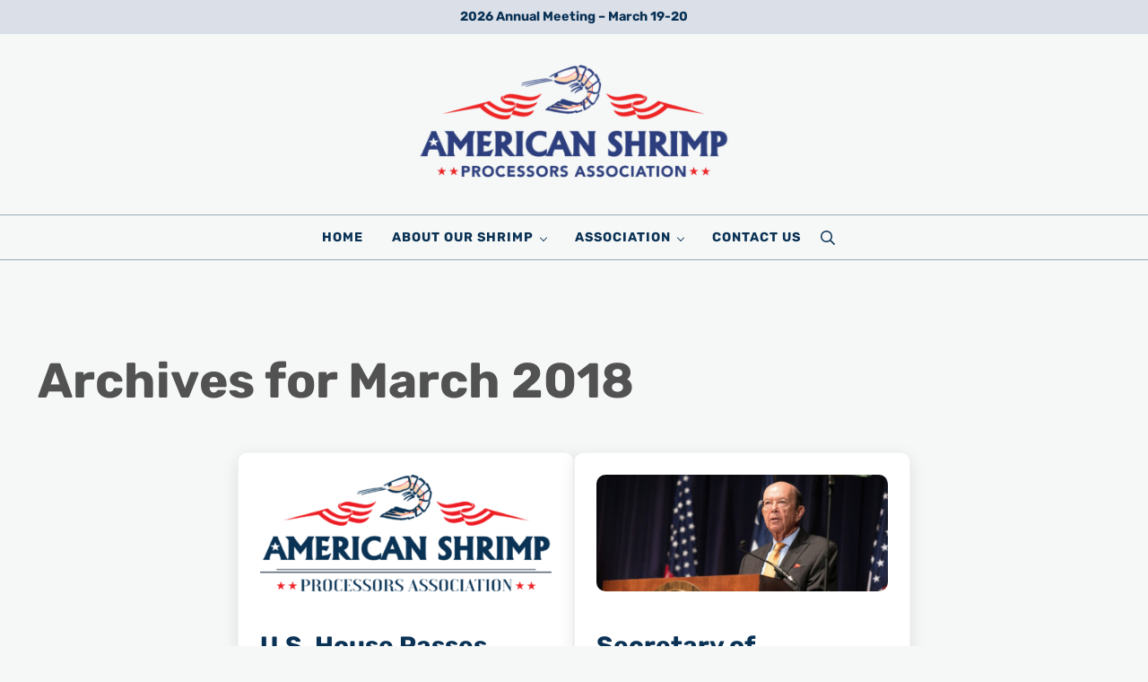

--- FILE ---
content_type: text/html; charset=utf-8
request_url: https://www.google.com/recaptcha/api2/aframe
body_size: 268
content:
<!DOCTYPE HTML><html><head><meta http-equiv="content-type" content="text/html; charset=UTF-8"></head><body><script nonce="kPqSNqdt_32NBUxz6uIGOA">/** Anti-fraud and anti-abuse applications only. See google.com/recaptcha */ try{var clients={'sodar':'https://pagead2.googlesyndication.com/pagead/sodar?'};window.addEventListener("message",function(a){try{if(a.source===window.parent){var b=JSON.parse(a.data);var c=clients[b['id']];if(c){var d=document.createElement('img');d.src=c+b['params']+'&rc='+(localStorage.getItem("rc::a")?sessionStorage.getItem("rc::b"):"");window.document.body.appendChild(d);sessionStorage.setItem("rc::e",parseInt(sessionStorage.getItem("rc::e")||0)+1);localStorage.setItem("rc::h",'1769289270919');}}}catch(b){}});window.parent.postMessage("_grecaptcha_ready", "*");}catch(b){}</script></body></html>

--- FILE ---
content_type: text/javascript
request_url: https://americanshrimp.com/wp-content/plugins/smart-logo-showcase/js/jquery.flipster.js?ver=2.0.8
body_size: 3448
content:
console.clear();
(function($) {
    $.fn.flipster = function(options) {
        var isMethodCall = typeof options === 'string' ? true : false;

        if (isMethodCall) {
            var method = options;
            var args = Array.prototype.slice.call(arguments, 1);
        } else {
            var defaults = {
                itemContainer: 'ul', // Container for the flippin' items.
                itemSelector: 'li', // Selector for children of itemContainer to flip
                style: 'coverflow', // Switch between 'coverflow' or 'carousel' display styles
                start: 'center', // Starting item. Set to 0 to start at the first, 'center' to start in the middle or the index of the item you want to start with.

                enableKeyboard: true, // Enable left/right arrow navigation
                enableMousewheel: true, // Enable scrollwheel navigation (up = left, down = right)
                enableTouch: true, // Enable swipe navigation for touch devices

                enableNav: false, // If true, flipster will insert an unordered list of the slides
                enableNavButtons: false, // If true, flipster will insert Previous / Next buttons
                prevText: 'Previous', // Changes the text for the Previous button
                nextText: 'next', // Changes the text for the Next button
                onItemSwitch: function() {}, // Callback function when items are switches
                disableRotation: false
            };
            var settings = $.extend({}, defaults, options);
            var win = $(window);
        }

        return this.each(function() {

            var _flipster = $(this);
            var methods;

            if (isMethodCall) {
                methods = _flipster.data('methods');
                return methods[method].apply(this, args);
            }

            var _flipItemsOuter;
            var _flipItems;
            var _flipNav;
            var _flipNavItems;
            var _current = 0;

            var _startTouchX = 0;
            var _actionThrottle = 0;
            var _throttleTimeout;
            var compatibility;

            // public methods
            methods = {
                jump: jump,
                destroy: destroy
            };
            _flipster.data('methods', methods);

            function removeThrottle() {
                _actionThrottle = 0;
            }

            function resize() {
                _flipItemsOuter.width('auto').height('auto');
                _flipItemsOuter.height(calculateBiggestFlipItemHeight());
                _flipster.css("height", "auto");
                if (settings.style === 'carousel') {
                    _flipItemsOuter.width(_flipItems.width());
                }
            }

            function calculateBiggestFlipItemHeight() {
                var biggestHeight = 0;
                _flipItems.each(function() {
                    if ($(this).height() > biggestHeight)
                        biggestHeight = $(this).height();
                });
                return biggestHeight;
            }

            function buildNav() {
                if (settings.enableNav && _flipItems.length > 1) {
                    var navCategories = [],
                            navItems = [],
                            navList = [];

                    _flipItems.each(function() {
                        var category = $(this).data("flip-category"),
                                itemId = $(this).attr("id"),
                                itemTitle = $(this).attr("title");

                        if (typeof category !== 'undefined') {
                            if ($.inArray(category, navCategories) < 0) {
                                navCategories.push(category);
                                navList[category] = '<li class="flip-nav-category"><a href="#" class="flip-nav-category-link" data-flip-category="' + category + '">' + category + '</a>\n<ul class="flip-nav-items">\n';
                            }
                        }

                        if ($.inArray(itemId, navItems) < 0 && typeof itemTitle !== 'undefined') {

                            navItems.push(itemId);
                            link = '<a href="#' + itemId + '" class="flip-nav-item-link">' + itemTitle + '</a></li>\n';

                            if (typeof category !== 'undefined') {
                                navList[category] = navList[category] + '<li class="flip-nav-item">' + link;
                            } else {
                                navList[itemId] = '<li class="flip-nav-item no-category">' + link;
                            }
                        }
                    });

                    navDisplay = '<ul class="flipster-nav">\n';
                    for (var catIndex in navCategories) {
                        navList[navCategories[catIndex]] = navList[navCategories[catIndex]] + "</ul>\n</li>\n";
                    }
                    for (var navIndex in navList) {
                        navDisplay += navList[navIndex];
                    }
                    navDisplay += '</ul>';

                    _flipNav = $(navDisplay).prependTo(_flipster);
                    _flipNavItems = _flipNav.find("a").on("click", function(e) {
                        var target;
                        if ($(this).hasClass("flip-nav-category-link")) {
                            target = _flipItems.filter("[data-flip-category='" + $(this).data("flip-category") + "']");
                        } else {
                            target = $(this.hash);
                        }

                        if (target.length) {
                            jump(target);
                            e.preventDefault();
                        }
                    });
                }
            }

            function updateNav() {
                if (settings.enableNav && _flipItems.length > 1) {
                    currentItem = $(_flipItems[_current]);
                    _flipNav.find(".flip-nav-current").removeClass("flip-nav-current");
                    _flipNavItems.filter("[href='#" + currentItem.attr("id") + "']").addClass("flip-nav-current");
                    _flipNavItems.filter("[data-flip-category='" + currentItem.data("flip-category") + "']").parent().addClass("flip-nav-current");
                }
            }

            function buildNavButtons() {

                if (settings.enableNavButtons && _flipItems.length > 1) {
                    _flipster.find(".flipto-prev, .flipto-next").remove();
                    _flipster.append("<a href='#' class='flipto-prev'>" + settings.prevText + "</a> <a href='#' class='flipto-next'>" + settings.nextText + "</a>");

                    _flipster.children('.flipto-prev').on("click", function(e) {
                        jump("left");
                        e.preventDefault();
                    });

                    _flipster.children('.flipto-next').on("click", function(e) {
                        jump("right");
                        e.preventDefault();
                    });
                }
            }

            function center() {
                var currentItem = $(_flipItems[_current]).addClass("flip-current");

                _flipItems.removeClass("flip-prev flip-next flip-current flip-past flip-future no-transition");

                if (settings.style === 'carousel') {

                    _flipItems.addClass("flip-hidden");

                    var nextItem = $(_flipItems[_current + 1]),
                            futureItem = $(_flipItems[_current + 2]),
                            prevItem = $(_flipItems[_current - 1]),
                            pastItem = $(_flipItems[_current - 2]);

                    if (_current === 0) {
                        prevItem = _flipItems.last();
                        pastItem = prevItem.prev();
                    } else if (_current === 1) {
                        pastItem = _flipItems.last();
                    } else if (_current === _flipItems.length - 2) {
                        futureItem = _flipItems.first();
                    } else if (_current === _flipItems.length - 1) {
                        nextItem = _flipItems.first();
                        futureItem = $(_flipItems[1]);
                    }

                    futureItem.removeClass("flip-hidden").addClass("flip-future");
                    pastItem.removeClass("flip-hidden").addClass("flip-past");
                    nextItem.removeClass("flip-hidden").addClass("flip-next");
                    prevItem.removeClass("flip-hidden").addClass("flip-prev");

                } else {
                    var spacer = currentItem.outerWidth() / 2;
                    var totalLeft = 0;
                    var totalWidth = _flipItemsOuter.width();
                    var currentWidth = currentItem.outerWidth();
                    var currentLeft = (_flipItems.index(currentItem) * currentWidth) / 2 + spacer / 2;

                    _flipItems.removeClass("flip-hidden");

                    for (i = 0; i < _flipItems.length; i++) {
                        var thisItem = $(_flipItems[i]);
                        var thisWidth = thisItem.outerWidth();

                        if (i < _current) {
                            thisItem.addClass("flip-past")
                                    .css({
                                        "z-index": i,
                                        "left": (i * thisWidth / 2) + "px"
                                    });
                        } else if (i > _current) {
                            thisItem.addClass("flip-future")
                                    .css({
                                        "z-index": _flipItems.length - i,
                                        "left": (i * thisWidth / 2) + spacer + "px"
                                    });
                        }
                    }

                    currentItem.css({
                        "z-index": _flipItems.length + 1,
                        "left": currentLeft + "px"
                    });

                    totalLeft = (currentLeft + (currentWidth / 2)) - (totalWidth / 2);
                    var newLeftPos = -1 * (totalLeft) + "px";
                    /* Untested Compatibility */

                    if (compatibility) {
                        _flipItemsOuter.animate({"left": newLeftPos}, 333);
                    } else {
                        _flipItemsOuter.css("left", newLeftPos);
                    }
                }

                currentItem
                        .addClass("flip-current")
                        .removeClass("flip-prev flip-next flip-past flip-future flip-hidden");

                resize();
                updateNav();
                settings.onItemSwitch.call(this);
            }

            function jump(to) {
                if (_flipItems.length > 1) {
                    if (to === "left") {
                        if (_current > 0) {
                            _current--;
                        } else {
                            _current = _flipItems.length - 1;
                        }
                    } else if (to === "right") {
                        if (_current < _flipItems.length - 1) {
                            _current++;
                        } else {
                            _current = 0;
                        }
                    } else if (typeof to === 'number') {
                        _current = to;
                    } else {
                        // if object is sent, get its index
                        _current = _flipItems.index(to);
                    }
                    center();
                }
            }

            function init() {
                /* Untested Compatibility */

                // Basic setup
                _flipster.addClass("flipster flipster-active flipster-" + settings.style).css("visibility", "hidden");
                if (settings.disableRotation)
                    _flipster.addClass('no-rotate');
                _flipItemsOuter = _flipster.find(settings.itemContainer).addClass("flip-items");
                _flipItems = _flipItemsOuter.find(settings.itemSelector).addClass("flip-item flip-hidden").wrapInner("<div class='flip-content' />");

                //Browsers that don't support CSS3 transforms get compatibility:
                var isIEmax8 = ('\v' === 'v'); //IE <= 8
                var checkIE = document.createElement("b");
                checkIE.innerHTML = "<!--[if IE 9]><i></i><![endif]-->"; //IE 9
                var isIE9 = checkIE.getElementsByTagName("i").length === 1;
                if (isIEmax8 || isIE9) {
                    compatibility = true;
                    _flipItemsOuter.addClass("compatibility");
                }


                // Insert navigation if enabled.
                buildNav();
                buildNavButtons();


                // Set the starting item
                if (settings.start && _flipItems.length > 1) {
                    // Find the middle item if start = center
                    if (settings.start === 'center') {
                        if (!_flipItems.length % 2) {
                            _current = _flipItems.length / 2 + 1;
                        } else {
                            _current = Math.floor(_flipItems.length / 2);
                        }
                    } else {
                        _current = settings.start;
                    }
                }


                // initialize containers
                resize();


                // Necessary to start flipster invisible and then fadeIn so height/width can be set accurately after page load
                _flipster.hide().css("visibility", "visible").fadeIn(400, function() {
                    center();
                });


                // Attach event bindings.
                win.resize(function() {
                    resize();
                    center();
                });


                // Navigate directly to an item by clicking
                _flipItems.on("click", function(e) {
                    if (!$(this).hasClass("flip-current")) {
                        e.preventDefault();
                    }
                    jump(_flipItems.index(this));
                });


                // Keyboard Navigation
                if (settings.enableKeyboard && _flipItems.length > 1) {
                    win.on("keydown.flipster", function(e) {
                        _actionThrottle++;
                        if (_actionThrottle % 7 !== 0 && _actionThrottle !== 1)
                            return; //if holding the key down, ignore most events

                        var code = e.which;
                        if (code === 37) {
                            e.preventDefault();
                            jump('left');
                        } else if (code === 39) {
                            e.preventDefault();
                            jump('right');
                        }
                    });

                    win.on("keyup.flipster", function(e) {
                        _actionThrottle = 0; //reset action throttle on key lift to avoid throttling new interactions
                    });
                }


                // Mousewheel Navigation
                if (settings.enableMousewheel && _flipItems.length > 1) { // TODO: Fix scrollwheel on Firefox
                    _flipster.on("mousewheel.flipster", function(e) {
                        _throttleTimeout = window.setTimeout(removeThrottle, 500); //throttling should expire if scrolling pauses for a moment.
                        _actionThrottle++;
                        if (_actionThrottle % 4 !== 0 && _actionThrottle !== 1)
                            return; //throttling like with held-down keys
                        window.clearTimeout(_throttleTimeout);

                        if (e.originalEvent.wheelDelta / 120 > 0) {
                            jump("left");
                        } else {
                            jump("right");
                        }

                        e.preventDefault();
                    });
                }


                // Touch Navigation
                if (settings.enableTouch && _flipItems.length > 1) {
                    _flipster.on("touchstart.flipster", function(e) {
                        _startTouchX = e.originalEvent.targetTouches[0].screenX;
                    });

                    _flipster.on("touchmove.flipster", function(e) {
                        e.preventDefault();
                        var nowX = e.originalEvent.targetTouches[0].screenX;
                        var touchDiff = nowX - _startTouchX;
                        if (touchDiff > _flipItems[0].clientWidth / 1.75) {
                            jump("left");
                            _startTouchX = nowX;
                        } else if (touchDiff < -1 * (_flipItems[0].clientWidth / 1.75)) {
                            jump("right");
                            _startTouchX = nowX;
                        }
                    });

                    _flipster.on("touchend.flipster", function(e) {
                        _startTouchX = 0;
                    });
                }
            }


            function destroy() {

                _flipItems.each(function() {
                    $(this).find('.flip-content > *').unwrap();
                });

                win.off("keydown.flipster");
                win.off("keyup.flipster");
                _flipster
                        .removeClass("flipster flipster-active flipster-" + settings.style + " no-rotate")
                        .off("click.flipster mousewheel.flipster touchstart.flipster touchmove.flipster touchend.flipster")
                        .find(".flipster-nav, .flipto-prev, .flipto-next").remove();
                _flipItemsOuter
                        .removeAttr('style')
                        .removeClass("flip-items compatibility");
                _flipItems
                        .off('click')
                        .removeAttr('style')
                        .removeClass("flip-prev flip-next flip-current flip-past flip-hidden flip-future no-transition");

                _flipster.addClass('flipster');
            }


            // Initialize if flipster is not already active.
            if (!_flipster.hasClass("flipster-active")) {
                init();
            }
        });
    };
})(jQuery);